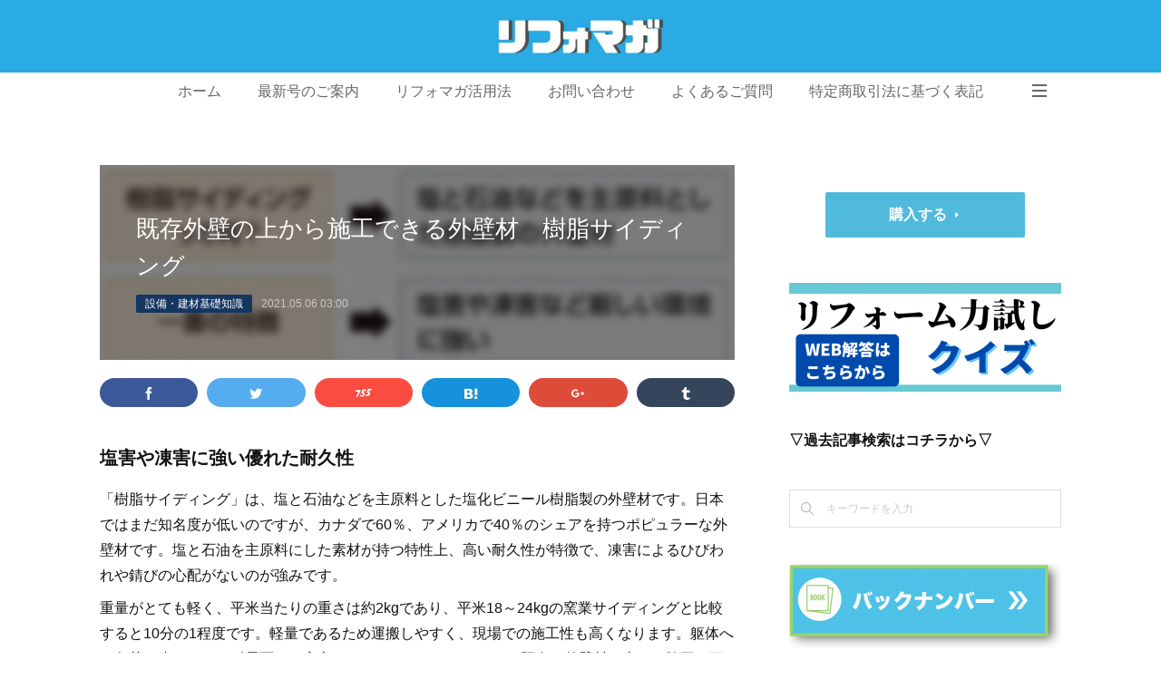

--- FILE ---
content_type: text/html; charset=utf-8
request_url: https://www.refo-maga.com/posts/17080455
body_size: 14225
content:
<!doctype html>

            <html lang="ja" data-reactroot=""><head><meta charSet="UTF-8"/><meta http-equiv="X-UA-Compatible" content="IE=edge"/><meta name="viewport" content="width=device-width,user-scalable=no,initial-scale=1.0,minimum-scale=1.0,maximum-scale=1.0"/><title data-react-helmet="true">既存外壁の上から施工できる外壁材　樹脂サイディング | リフォマガ</title><link data-react-helmet="true" rel="canonical" href="https://www.refo-maga.com/posts/17080455/"/><meta name="description" content="塩害や凍害に強い優れた耐久性「樹脂サイディング」は、塩と石油などを主原料とした塩化ビニール樹脂製の外壁材です。日本ではまだ知名度が低いのですが、カナダで60％、アメリカで40％のシェアを持つポピュラー"/><meta name="google-site-verification" content="gZKSUepEeJja1lb8qKwzma2Ro6LFrzVOd9Hc7zQBmU4"/><meta property="fb:app_id" content="522776621188656"/><meta property="og:url" content="https://www.refo-maga.com/posts/17080455"/><meta property="og:type" content="article"/><meta property="og:title" content="既存外壁の上から施工できる外壁材　樹脂サイディング"/><meta property="og:description" content="塩害や凍害に強い優れた耐久性「樹脂サイディング」は、塩と石油などを主原料とした塩化ビニール樹脂製の外壁材です。日本ではまだ知名度が低いのですが、カナダで60％、アメリカで40％のシェアを持つポピュラー"/><meta property="og:image" content="https://cdn.amebaowndme.com/madrid-prd/madrid-web/images/sites/444115/c64528e5273f184db61e5499edc87fa4_0d76ff0ee9954b780292d17942b04bf0.jpg"/><meta property="og:site_name" content="リフォマガ"/><meta property="og:locale" content="ja_JP"/><meta name="twitter:card" content="summary_large_image"/><meta name="twitter:site" content="@amebaownd"/><meta name="twitter:creator" content="@reformeigyou"/><meta name="twitter:title" content="既存外壁の上から施工できる外壁材　樹脂サイディング | リフォマガ"/><meta name="twitter:description" content="塩害や凍害に強い優れた耐久性「樹脂サイディング」は、塩と石油などを主原料とした塩化ビニール樹脂製の外壁材です。日本ではまだ知名度が低いのですが、カナダで60％、アメリカで40％のシェアを持つポピュラー"/><meta name="twitter:image" content="https://cdn.amebaowndme.com/madrid-prd/madrid-web/images/sites/444115/c64528e5273f184db61e5499edc87fa4_0d76ff0ee9954b780292d17942b04bf0.jpg"/><meta name="twitter:app:id:iphone" content="911640835"/><meta name="twitter:app:url:iphone" content="amebaownd://public/sites/444115/posts/17080455"/><meta name="twitter:app:id:googleplay" content="jp.co.cyberagent.madrid"/><meta name="twitter:app:url:googleplay" content="amebaownd://public/sites/444115/posts/17080455"/><meta name="twitter:app:country" content="US"/><link rel="amphtml" href="https://amp.amebaownd.com/posts/17080455"/><link rel="alternate" type="application/rss+xml" title="リフォマガ" href="https://www.refo-maga.com/rss.xml"/><link rel="alternate" type="application/atom+xml" title="リフォマガ" href="https://www.refo-maga.com/atom.xml"/><link rel="sitemap" type="application/xml" title="Sitemap" href="/sitemap.xml"/><link href="https://static.amebaowndme.com/madrid-frontend/css/user.min-a66be375c.css" rel="stylesheet" type="text/css"/><link href="https://static.amebaowndme.com/madrid-frontend/css/spune/index.min-a66be375c.css" rel="stylesheet" type="text/css"/><link rel="icon" href="https://cdn.amebaowndme.com/madrid-prd/madrid-web/images/sites/444115/217837acdf8318fd82d7cba0104c62ef_04d21c0cdda6ddb181527b8709c04d72.png?width=32&amp;height=32"/><link rel="apple-touch-icon" href="https://cdn.amebaowndme.com/madrid-prd/madrid-web/images/sites/444115/217837acdf8318fd82d7cba0104c62ef_04d21c0cdda6ddb181527b8709c04d72.png?width=180&amp;height=180"/><style id="site-colors" charSet="UTF-8">.u-nav-clr {
  color: #666666;
}
.u-nav-bdr-clr {
  border-color: #666666;
}
.u-nav-bg-clr {
  background-color: #2aabe3;
}
.u-nav-bg-bdr-clr {
  border-color: #2aabe3;
}
.u-site-clr {
  color: #ffffff;
}
.u-base-bg-clr {
  background-color: #ffffff;
}
.u-btn-clr {
  color: #ffffff;
}
.u-btn-clr:hover,
.u-btn-clr--active {
  color: rgba(255,255,255, 0.7);
}
.u-btn-clr--disabled,
.u-btn-clr:disabled {
  color: rgba(255,255,255, 0.5);
}
.u-btn-bdr-clr {
  border-color: #50badd;
}
.u-btn-bdr-clr:hover,
.u-btn-bdr-clr--active {
  border-color: rgba(80,186,221, 0.7);
}
.u-btn-bdr-clr--disabled,
.u-btn-bdr-clr:disabled {
  border-color: rgba(80,186,221, 0.5);
}
.u-btn-bg-clr {
  background-color: #50badd;
}
.u-btn-bg-clr:hover,
.u-btn-bg-clr--active {
  background-color: rgba(80,186,221, 0.7);
}
.u-btn-bg-clr--disabled,
.u-btn-bg-clr:disabled {
  background-color: rgba(80,186,221, 0.5);
}
.u-txt-clr {
  color: #111111;
}
.u-txt-clr--lv1 {
  color: rgba(17,17,17, 0.7);
}
.u-txt-clr--lv2 {
  color: rgba(17,17,17, 0.5);
}
.u-txt-clr--lv3 {
  color: rgba(17,17,17, 0.3);
}
.u-txt-bg-clr {
  background-color: #e7e7e7;
}
.u-lnk-clr,
.u-clr-area a {
  color: #0f6bad;
}
.u-lnk-clr:visited,
.u-clr-area a:visited {
  color: rgba(15,107,173, 0.7);
}
.u-lnk-clr:hover,
.u-clr-area a:hover {
  color: rgba(15,107,173, 0.5);
}
.u-ttl-blk-clr {
  color: #111111;
}
.u-ttl-blk-bdr-clr {
  border-color: #111111;
}
.u-ttl-blk-bdr-clr--lv1 {
  border-color: #cfcfcf;
}
.u-bdr-clr {
  border-color: #dddddd;
}
.u-acnt-bdr-clr {
  border-color: #153661;
}
.u-acnt-bg-clr {
  background-color: #153661;
}
body {
  background-color: #ffffff;
}
blockquote {
  color: rgba(17,17,17, 0.7);
  border-left-color: #dddddd;
};</style><style id="user-css" charSet="UTF-8">/**
 * @media all
 * 全体に適用したいCSSを記述してください。
 */
/*
.btn__item {
  border-radius:48px;
}
*/


.header__logo img {url("https://cdn.amebaowndme.com/madrid-prd/madrid-web/images/sites/444115/daffad757248a5a26b4c19e86ddbe5b2_00b5c927123827f267446a57720d14aa.png?width=600");
    max-width: 1400px !important;
    max-height:300px !important;
};</style><style media="screen and (max-width: 800px)" id="user-sp-css" charSet="UTF-8">/**
 * @media (max-width: 800px)
 * 画面幅が800px以下のスマートフォン、タブレット用のCSSを記述してください。
 */
/*
.btn__item {
  border-radius: 24px;
}
*/

.header__logo img {
    max-width: 300px !important;
    max-height:60px !important;
};</style><script>
              (function(i,s,o,g,r,a,m){i['GoogleAnalyticsObject']=r;i[r]=i[r]||function(){
              (i[r].q=i[r].q||[]).push(arguments)},i[r].l=1*new Date();a=s.createElement(o),
              m=s.getElementsByTagName(o)[0];a.async=1;a.src=g;m.parentNode.insertBefore(a,m)
              })(window,document,'script','//www.google-analytics.com/analytics.js','ga');
            </script></head><body id="mdrd-a66be375c" class="u-txt-clr u-base-bg-clr theme-spune plan-premium hide-owndbar "><noscript><iframe src="//www.googletagmanager.com/ns.html?id=GTM-PXK9MM" height="0" width="0" style="display:none;visibility:hidden"></iframe></noscript><script>
            (function(w,d,s,l,i){w[l]=w[l]||[];w[l].push({'gtm.start':
            new Date().getTime(),event:'gtm.js'});var f=d.getElementsByTagName(s)[0],
            j=d.createElement(s),dl=l!='dataLayer'?'&l='+l:'';j.async=true;j.src=
            '//www.googletagmanager.com/gtm.js?id='+i+dl;f.parentNode.insertBefore(j,f);
            })(window,document, 'script', 'dataLayer', 'GTM-PXK9MM');
            </script><div id="content"><div class="page " data-reactroot=""><div class="page__outer"><div class="page__inner u-base-bg-clr"><header class="page__header header"><div class="header__inner"><div class="header__logo header-logo u-nav-bg-clr"><div><img alt=""/></div></div><nav role="navigation" class="global-nav__outer"><div class="global-nav"><div class="global-nav__inner"><ul class="global-nav__list u-font"><li class="global-nav__item "><a target="" class="u-nav-clr" href="/">ホーム</a></li><li class="global-nav__item "><a target="" class="u-nav-clr" href="/pages/2339190/page_201810230134">最新号のご案内</a></li><li class="global-nav__item "><a target="" class="u-nav-clr" href="/pages/1810120/page_201804051632">リフォマガ活用法</a></li><li class="global-nav__item "><a target="" class="u-nav-clr" href="/pages/1722961/page_201603171850">お問い合わせ</a></li><li class="global-nav__item "><a target="" class="u-nav-clr" href="/pages/8114109/page_202407301506">よくあるご質問</a></li><li class="global-nav__item "><a target="" class="u-nav-clr" href="/pages/7897892/page_202405171148">特定商取引法に基づく表記</a></li><li class="global-nav__item "><a target="" class="u-nav-clr" href="/pages/7898130/page_202405171228">プライバシーポリシー</a></li><li class="global-nav__item "><a target="" class="u-nav-clr" href="/pages/7898142/page_202405171343">利用規約</a></li><li class="global-nav__item "><a target="" class="u-nav-clr" href="/pages/7907758/page_202405211556">会社概要</a></li></ul></div><div class="global-nav__more"><div class="header__icon header-icon"><span class="header-icon__item u-nav-bdr-clr"></span><span class="header-icon__item u-nav-bdr-clr"></span></div></div></div></nav></div></header><div class="page__container page-container"><div class="page-container-inner"><div class="page-container__main"><div class="page__main--outer"><div role="main" class="page__main page__main--blog-detail"><div class="section"><div class="blog-article-outer"><article class="blog-article"><div class="blog-article__inner"><div class="blog-article__header blog-article__header--img-show"><div class="blog-article__header-bg"><div><img alt=""/></div></div><div class="blog-article__title blog-title"><h1 class="blog-title__text u-txt-clr">既存外壁の上から施工できる外壁材　樹脂サイディング</h1></div><div class="blog-article__category blog-category u-acnt-bg-clr"><a href="/posts/categories/1561654">設備・建材基礎知識</a></div><time class="blog-article__date u-txt-clr u-font" dateTime="2021-05-06T03:00:45Z">2021.05.06 03:00</time></div><div class="complementary-outer complementary-outer--slot4"><div class="complementary complementary--shareButton "><div class="block-type--shareButton"><div class="share share--filled share--filled-7"><button class="share__btn--facebook share__btn share__btn--filled"><span aria-hidden="true" class="icon--facebook icon"></span></button><button class="share__btn--twitter share__btn share__btn--filled"><span aria-hidden="true" class="icon--twitter icon"></span></button><button class="share__btn--nanagogo share__btn share__btn--filled"><span aria-hidden="true" class="icon--nanagogo icon"></span></button><button class="share__btn--hatenabookmark share__btn share__btn--filled"><span aria-hidden="true" class="icon--hatenabookmark icon"></span></button><button class="share__btn--googleplus share__btn share__btn--filled"><span aria-hidden="true" class="icon--googleplus icon"></span></button><button class="share__btn--tumblr share__btn share__btn--filled"><span aria-hidden="true" class="icon--tumblr icon"></span></button></div></div></div></div><div class="blog-article__content"><div class="blog-article__body blog-body"><div class="blog-body__item"><div class="blog-body__text u-txt-clr u-clr-area" data-block-type="text"><h3>塩害や凍害に強い優れた耐久性</h3><p>「樹脂サイディング」は、塩と石油などを主原料とした塩化ビニール樹脂製の外壁材です。日本ではまだ知名度が低いのですが、カナダで60％、アメリカで40％のシェアを持つポピュラーな外壁材です。塩と石油を主原料にした素材が持つ特性上、高い耐久性が特徴で、凍害によるひびわれや錆びの心配がないのが強みです。</p><p class="">重量がとても軽く、平米当たりの重さは約2kgであり、平米18～24kgの窯業サイディングと比較すると10分の1程度です。軽量であるため運搬しやすく、現場での施工性も高くなります。躯体への負荷も小さいので耐震面でも安心です。リフォームにおいては既存の外壁材の上から施工が可能です。</p><p class="">メンテナンスの必要が少ないのも特徴といえます。顔料が原料に含まれているため変色や色あせの心配が少なく、定期的な塗装は不要です。期間にすると約30年はリフォームが不要といわれています。万が一破損した際は、破損した一部分のサイディングを取り替える部分補修ができますので、経済的で環境面でも優れた商材といえます。ただ、凍害に強い側面を持つ一方で、夏と冬の寒暖の差によって必ず起きる伸縮を考慮した工事が必要不可欠です。強くビスでとめてしまうと外壁の表面にゆがみが生じてしまうことがあります。<br></p><p class=""><br></p><p class=""><br></p><h3 class=""><u>商品選びのポイント</u></h3><h4>縦型と横型の2タイプから選ぶ</h4><p class="">樹脂サイディングは、商品のバリエーションが他のサイディングに比べて少なく、デザインも基本的に縦型模様と横型模様の2タイプです。樹脂サイディングの中で商品を選ぶ場合は、縦型と横型のどちらがその家にマッチするかを見極めて選ぶようにしましょう。<br></p><p class=""><br></p><p class=""><br></p><h3 class="">1分間で理解する樹脂サイディング</h3></div></div><div class="blog-body__item"><div class="img img__item--center img__item--fit"><div><img alt=""/></div></div></div><div class="blog-body__item"><div class="blog-body__text u-txt-clr u-clr-area" data-block-type="text"><h4 class=""><br></h4><h4 class="">チェック！　樹脂サイディングの特徴</h4></div></div><div class="blog-body__item"><div class="img img__item--center img__item--fit"><div><img alt=""/></div></div></div><div class="blog-body__item"><div class="img img__item--center img__item--fit"><div><img alt=""/></div></div></div><div class="blog-body__item"><div class="blog-body__text u-txt-clr u-clr-area" data-block-type="text"><p class=""><br></p><h4 class="">トレンド</h4><p>樹脂サイディングは、1965年アメリカで生まれました。その軽さや耐久性などからアメリカ・カナダで大きく売り上げを伸ばし、アメリカで40％、カナダで60％のシェアを獲得するまでになりました。日本でも1996年頃から販売が開始され、北海道などの寒冷地を中心に導入されています。現在のシェアは2％前後と低いのが現状ですが、リフォーム市場での今後の伸びが見込まれています。<br></p><p><br></p><p><br></p><p>リフォマガ2020年12月号掲載</p></div></div><div class="blog-body__item"><div class="img img__item--center img__item--fit"><div><img alt=""/></div></div></div><div class="blog-body__item"><div class="img img__item--center img__item--fit"><div><img alt=""/></div></div></div></div></div><div class="blog-article__footer"><div class="bloginfo"><div class="bloginfo__category bloginfo-category"><ul class="bloginfo-category__list bloginfo-category-list"><li class="bloginfo-category-list__item"><a class="u-txt-clr u-txt-clr--lv2" href="/posts/categories/1561654">設備・建材基礎知識<!-- -->(<!-- -->214<!-- -->)</a></li><li class="bloginfo-category-list__item"><a class="u-txt-clr u-txt-clr--lv2" href="/posts/categories/2510356">外装材ガイド<!-- -->(<!-- -->49<!-- -->)</a></li></ul></div></div><div class="reblog-btn-outer"><div class="reblog-btn-body"><button class="reblog-btn"><span class="reblog-btn__inner"><span class="icon icon--reblog2"></span></span></button></div></div></div></div><div class="complementary-outer complementary-outer--slot2"><div class="complementary complementary--text "><div class="block-type--text"><div style="position:relative" class="block__outer block__outer--base u-clr-area"><div style="position:relative" class="block"><div style="position:relative" class="block__inner"><div class="block-txt txt txt--s u-txt-clr"><p>年間購読（毎月15日発行、購読料 ビューアー版8,800円・雑誌版11,000円）のお申込は<a class="u-lnk-clr" target="_blank" href="https://www.refo-maga.com/pages/7956305/page_202406100805">コチラ</a></p><p>バックナンバーのご購入は<a class="u-lnk-clr" target="_blank" href="https://www.r-books.jp/view/search?search_keyword=%A5%EA%A5%D5%A5%A9%A5%DE%A5%AC&amp;search_price_low=&amp;search_price_high=&amp;search_category=&amp;search_original_code=">コチラ</a><br></p><p>リフォマガのご案内は<a class="u-lnk-clr" target="_blank" href="https://www.reform-online.jp/rsm/">コチラ</a></p></div></div></div></div></div></div><div class="complementary complementary--shareButton "><div class="block-type--shareButton"><div class="share share--filled share--filled-4"><button class="share__btn--facebook share__btn share__btn--filled"><span aria-hidden="true" class="icon--facebook icon"></span></button><button class="share__btn--twitter share__btn share__btn--filled"><span aria-hidden="true" class="icon--twitter icon"></span></button><button class="share__btn--nanagogo share__btn share__btn--filled"><span aria-hidden="true" class="icon--nanagogo icon"></span></button></div></div></div><div class="complementary complementary--relatedPosts "><div class="block-type--relatedPosts"></div></div><div class="complementary complementary--button "><div class="block-type--button"><div class="btn btn--center"><a target="_blank" class="btn__item u-btn-bg-clr u-btn-clr btn__item--l" href="https://www.r-books.jp/view/search?search_keyword=%A5%EA%A5%D5%A5%A9%A5%DE%A5%AC&amp;search_price_low=&amp;search_price_high=&amp;search_category=&amp;search_original_code=">リフォマガご購入はコチラ</a></div></div></div><div class="complementary complementary--postPrevNext "><div class="block-type--postPrevNext"><div class="pager pager--type1"><ul class="pager__list"><li class="pager__item pager__item--prev pager__item--bg"><a class="pager__item-inner " style="background-image:url(https://cdn.amebaowndme.com/madrid-prd/madrid-web/images/sites/444115/7f989e4d0694ef37eca17a2e0d5b60fb_f90628acf4eedae9d147bdc522319250.jpg?width=400)" href="/posts/17000573"><time class="pager__date " dateTime="2021-05-07T03:00:50Z">2021.05.07 03:00</time><div><span class="pager__description ">リフォマガ編集部員の夢とリアル～快適なテレワーク編</span></div><span aria-hidden="true" class="pager__icon icon icon--disclosure-l4 "></span></a></li><li class="pager__item pager__item--next pager__item--bg"><a class="pager__item-inner " style="background-image:url(https://cdn.amebaowndme.com/madrid-prd/madrid-web/images/sites/444115/4737e0ad23ab7a88c150845b95ec657b_fa06a7486200dd14976cb9f72d96e75a.jpg?width=400)" href="/posts/17077728"><time class="pager__date " dateTime="2021-05-05T03:00:04Z">2021.05.05 03:00</time><div><span class="pager__description ">5大メーカーシステムバス清掃性　徹底調査～ドア周辺～</span></div><span aria-hidden="true" class="pager__icon icon icon--disclosure-r4 "></span></a></li></ul></div></div></div></div><div class="blog-article__comment"><div class="comment-list js-comment-list"><div><p class="comment-count u-txt-clr u-txt-clr--lv2"><span>0</span>コメント</p><ul><li class="comment-list__item comment-item js-comment-form"><div class="comment-item__body"><form class="comment-item__form u-bdr-clr "><div class="comment-item__form-head"><textarea type="text" id="post-comment" maxLength="1100" placeholder="コメントする..." class="comment-item__input"></textarea></div><div class="comment-item__form-foot"><p class="comment-item__count-outer"><span class="comment-item__count ">1000</span> / 1000</p><button type="submit" disabled="" class="comment-item__submit">投稿</button></div></form></div></li></ul></div></div></div><div class="pswp" tabindex="-1" role="dialog" aria-hidden="true"><div class="pswp__bg"></div><div class="pswp__scroll-wrap"><div class="pswp__container"><div class="pswp__item"></div><div class="pswp__item"></div><div class="pswp__item"></div></div><div class="pswp__ui pswp__ui--hidden"><div class="pswp__top-bar"><div class="pswp__counter"></div><button class="pswp__button pswp__button--close" title="Close (Esc)"></button><button class="pswp__button pswp__button--share" title="Share"></button><button class="pswp__button pswp__button--fs" title="Toggle fullscreen"></button><button class="pswp__button pswp__button--zoom" title="Zoom in/out"></button><div class="pswp__preloader"><div class="pswp__preloader__icn"><div class="pswp__preloader__cut"><div class="pswp__preloader__donut"></div></div></div></div></div><div class="pswp__share-modal pswp__share-modal--hidden pswp__single-tap"><div class="pswp__share-tooltip"></div></div><div class="pswp__button pswp__button--close pswp__close"><span class="pswp__close__item pswp__close"></span><span class="pswp__close__item pswp__close"></span></div><div class="pswp__bottom-bar"><button class="pswp__button pswp__button--arrow--left js-lightbox-arrow" title="Previous (arrow left)"></button><button class="pswp__button pswp__button--arrow--right js-lightbox-arrow" title="Next (arrow right)"></button></div><div class=""><div class="pswp__caption"><div class="pswp__caption"></div><div class="pswp__caption__link"><a class="js-link"></a></div></div></div></div></div></div></article></div></div></div></div></div><aside class="page-container__side page-container__side--east"><div class="complementary-outer complementary-outer--slot11"><div class="complementary complementary--button complementary--sidebar"><div class="block-type--button"><div class="btn btn--center"><a target="_blank" class="btn__item u-btn-bg-clr u-btn-clr btn__item--m" href="https://www.r-books.jp/view/search?search_keyword=%A5%EA%A5%D5%A5%A9%A5%DE%A5%AC&amp;search_price_low=&amp;search_price_high=&amp;search_category=&amp;search_original_code=">購入する</a></div></div></div><div class="complementary complementary--image complementary--sidebar"><div class="block-type--image"><div class="img img__item--center img__item--fit"><div><img alt=""/></div></div></div></div><div class="complementary complementary--text complementary--sidebar"><div class="block-type--text"><div style="position:relative" class="block__outer block__outer--base u-clr-area"><div style="position:relative" class="block"><div style="position:relative" class="block__inner"><div class="block-txt txt txt--s u-txt-clr"><h4>▽過去記事検索はコチラから▽</h4></div></div></div></div></div></div><div class="complementary complementary--keywordSearch complementary--sidebar"><div class="block-type--keywordSearch"><div class="block-type--keyword-search"><div class="keyword-search u-bdr-clr"><form action="" name="keywordSearchForm0" novalidate=""><label for="keyword-search-0" aria-hidden="true" class="keyword-search__icon icon icon--search3"></label><input type="search" id="keyword-search-0" placeholder="キーワードを入力" name="keyword" maxLength="100" class="keyword-search__input"/></form></div></div></div></div><div class="complementary complementary--image complementary--sidebar"><div class="block-type--image"><div class="img img__item--center img__item--fit"><div><img alt=""/></div></div></div></div><div class="complementary complementary--image complementary--sidebar"><div class="block-type--image"><div class="img img__item--center img__item--fit"><div><img alt=""/></div></div></div></div><div class="complementary complementary--image complementary--sidebar"><div class="block-type--image"><div class="img img__item--center img__item--fit"><div><img alt=""/></div></div></div></div><div class="complementary complementary--postsArchive complementary--sidebar"><div class="block-type--postsArchive"></div></div><div class="complementary complementary--post complementary--sidebar"><div class="block-type--post"><div class=""><div><h4 class="complementary__heading u-ttl-blk-clr u-font">POPULAR</h4></div><div class="blog-list blog-list--summary blog-list--sidebarm blog-list--recent"></div></div></div></div><div class="pswp" tabindex="-1" role="dialog" aria-hidden="true"><div class="pswp__bg"></div><div class="pswp__scroll-wrap"><div class="pswp__container"><div class="pswp__item"></div><div class="pswp__item"></div><div class="pswp__item"></div></div><div class="pswp__ui pswp__ui--hidden"><div class="pswp__top-bar"><div class="pswp__counter"></div><button class="pswp__button pswp__button--close" title="Close (Esc)"></button><button class="pswp__button pswp__button--share" title="Share"></button><button class="pswp__button pswp__button--fs" title="Toggle fullscreen"></button><button class="pswp__button pswp__button--zoom" title="Zoom in/out"></button><div class="pswp__preloader"><div class="pswp__preloader__icn"><div class="pswp__preloader__cut"><div class="pswp__preloader__donut"></div></div></div></div></div><div class="pswp__share-modal pswp__share-modal--hidden pswp__single-tap"><div class="pswp__share-tooltip"></div></div><div class="pswp__button pswp__button--close pswp__close"><span class="pswp__close__item pswp__close"></span><span class="pswp__close__item pswp__close"></span></div><div class="pswp__bottom-bar"><button class="pswp__button pswp__button--arrow--left js-lightbox-arrow" title="Previous (arrow left)"></button><button class="pswp__button pswp__button--arrow--right js-lightbox-arrow" title="Next (arrow right)"></button></div><div class=""><div class="pswp__caption"><div class="pswp__caption"></div><div class="pswp__caption__link"><a class="js-link"></a></div></div></div></div></div></div></div></aside></div></div><footer role="contentinfo" class="page__footer footer" style="opacity:1 !important;visibility:visible !important;text-indent:0 !important;overflow:visible !important;position:static !important"><div class="footer__inner u-bdr-clr " style="opacity:1 !important;visibility:visible !important;text-indent:0 !important;overflow:visible !important;display:block !important;transform:none !important"><div class="footer__item u-bdr-clr" style="opacity:1 !important;visibility:visible !important;text-indent:0 !important;overflow:visible !important;display:block !important;transform:none !important"><p class="footer__copyright u-font"><small class="u-txt-clr u-txt-clr--lv2 u-font" style="color:rgba(17,17,17, 0.5) !important">© 2018 リフォーム産業新聞社. All Rights Reserved.</small></p></div></div></footer></div></div><div class="toast"></div></div></div><script charSet="UTF-8">window.mdrdEnv="prd";</script><script charSet="UTF-8">window.INITIAL_STATE={"authenticate":{"authCheckCompleted":false,"isAuthorized":false},"blogPostReblogs":{},"category":{},"currentSite":{"fetching":false,"status":null,"site":{}},"shopCategory":{},"categories":{},"notifications":{},"page":{},"paginationTitle":{},"postArchives":{},"postComments":{"17080455":{"data":[],"pagination":{"total":0,"offset":0,"limit":3,"cursors":{"after":"","before":""}},"fetching":false},"submitting":false,"postStatus":null},"postDetail":{"postDetail-blogPostId:17080455":{"fetching":false,"loaded":true,"meta":{"code":200},"data":{"id":"17080455","userId":"592542","siteId":"444115","status":"publish","title":"既存外壁の上から施工できる外壁材　樹脂サイディング","contents":[{"type":"text","format":"html","value":"\u003Ch3\u003E塩害や凍害に強い優れた耐久性\u003C\u002Fh3\u003E\u003Cp\u003E「樹脂サイディング」は、塩と石油などを主原料とした塩化ビニール樹脂製の外壁材です。日本ではまだ知名度が低いのですが、カナダで60％、アメリカで40％のシェアを持つポピュラーな外壁材です。塩と石油を主原料にした素材が持つ特性上、高い耐久性が特徴で、凍害によるひびわれや錆びの心配がないのが強みです。\u003C\u002Fp\u003E\u003Cp class=\"\"\u003E重量がとても軽く、平米当たりの重さは約2kgであり、平米18～24kgの窯業サイディングと比較すると10分の1程度です。軽量であるため運搬しやすく、現場での施工性も高くなります。躯体への負荷も小さいので耐震面でも安心です。リフォームにおいては既存の外壁材の上から施工が可能です。\u003C\u002Fp\u003E\u003Cp class=\"\"\u003Eメンテナンスの必要が少ないのも特徴といえます。顔料が原料に含まれているため変色や色あせの心配が少なく、定期的な塗装は不要です。期間にすると約30年はリフォームが不要といわれています。万が一破損した際は、破損した一部分のサイディングを取り替える部分補修ができますので、経済的で環境面でも優れた商材といえます。ただ、凍害に強い側面を持つ一方で、夏と冬の寒暖の差によって必ず起きる伸縮を考慮した工事が必要不可欠です。強くビスでとめてしまうと外壁の表面にゆがみが生じてしまうことがあります。\u003Cbr\u003E\u003C\u002Fp\u003E\u003Cp class=\"\"\u003E\u003Cbr\u003E\u003C\u002Fp\u003E\u003Cp class=\"\"\u003E\u003Cbr\u003E\u003C\u002Fp\u003E\u003Ch3 class=\"\"\u003E\u003Cu\u003E商品選びのポイント\u003C\u002Fu\u003E\u003C\u002Fh3\u003E\u003Ch4\u003E縦型と横型の2タイプから選ぶ\u003C\u002Fh4\u003E\u003Cp class=\"\"\u003E樹脂サイディングは、商品のバリエーションが他のサイディングに比べて少なく、デザインも基本的に縦型模様と横型模様の2タイプです。樹脂サイディングの中で商品を選ぶ場合は、縦型と横型のどちらがその家にマッチするかを見極めて選ぶようにしましょう。\u003Cbr\u003E\u003C\u002Fp\u003E\u003Cp class=\"\"\u003E\u003Cbr\u003E\u003C\u002Fp\u003E\u003Cp class=\"\"\u003E\u003Cbr\u003E\u003C\u002Fp\u003E\u003Ch3 class=\"\"\u003E1分間で理解する樹脂サイディング\u003C\u002Fh3\u003E"},{"type":"image","fit":true,"scale":1,"align":"center","url":"https:\u002F\u002Fcdn.amebaowndme.com\u002Fmadrid-prd\u002Fmadrid-web\u002Fimages\u002Fsites\u002F444115\u002Fc64528e5273f184db61e5499edc87fa4_0d76ff0ee9954b780292d17942b04bf0.jpg","link":"","width":876,"height":437,"target":"_self","lightboxIndex":0},{"type":"text","format":"html","value":"\u003Ch4 class=\"\"\u003E\u003Cbr\u003E\u003C\u002Fh4\u003E\u003Ch4 class=\"\"\u003Eチェック！　樹脂サイディングの特徴\u003C\u002Fh4\u003E"},{"type":"image","fit":true,"scale":1,"align":"center","url":"https:\u002F\u002Fcdn.amebaowndme.com\u002Fmadrid-prd\u002Fmadrid-web\u002Fimages\u002Fsites\u002F444115\u002F163c097a13b80681a51a1d7f15baa280_5857aeaf2360b94689ae3805159b177a.jpg","link":"","width":1263,"height":574,"target":"_self","lightboxIndex":1},{"type":"image","fit":true,"scale":1,"align":"center","url":"https:\u002F\u002Fcdn.amebaowndme.com\u002Fmadrid-prd\u002Fmadrid-web\u002Fimages\u002Fsites\u002F444115\u002F751d5667c5ec22f63b3f240fc26759c3_eaeb1d486232021d27b5461d5ba6351c.jpg","link":"","width":1301,"height":558,"target":"_self","lightboxIndex":2},{"type":"text","format":"html","value":"\u003Cp class=\"\"\u003E\u003Cbr\u003E\u003C\u002Fp\u003E\u003Ch4 class=\"\"\u003Eトレンド\u003C\u002Fh4\u003E\u003Cp\u003E樹脂サイディングは、1965年アメリカで生まれました。その軽さや耐久性などからアメリカ・カナダで大きく売り上げを伸ばし、アメリカで40％、カナダで60％のシェアを獲得するまでになりました。日本でも1996年頃から販売が開始され、北海道などの寒冷地を中心に導入されています。現在のシェアは2％前後と低いのが現状ですが、リフォーム市場での今後の伸びが見込まれています。\u003Cbr\u003E\u003C\u002Fp\u003E\u003Cp\u003E\u003Cbr\u003E\u003C\u002Fp\u003E\u003Cp\u003E\u003Cbr\u003E\u003C\u002Fp\u003E\u003Cp\u003Eリフォマガ2020年12月号掲載\u003C\u002Fp\u003E"},{"type":"image","fit":true,"scale":1,"align":"center","url":"https:\u002F\u002Fcdn.amebaowndme.com\u002Fmadrid-prd\u002Fmadrid-web\u002Fimages\u002Fsites\u002F444115\u002Feda0a10abce3cb315282ab9f5236d93c_026e19d9322854e6512353dc62aafd31.png","link":"https:\u002F\u002Fwww.r-books.jp\u002Fproducts\u002Fdetail\u002F4578","width":1200,"height":300,"target":"_blank","lightboxIndex":3},{"type":"image","fit":true,"scale":1,"align":"center","url":"https:\u002F\u002Fcdn.amebaowndme.com\u002Fmadrid-prd\u002Fmadrid-web\u002Fimages\u002Fsites\u002F444115\u002F35240f4fd3c7d47f0b61c2c834f9debb_a8e3437265827513c13e9b202ed5c1fc.png","link":"https:\u002F\u002Fwww.r-books.jp\u002Fproducts\u002Fdetail\u002F4366","width":1200,"height":300,"target":"_blank","lightboxIndex":4}],"urlPath":"","publishedUrl":"https:\u002F\u002Fwww.refo-maga.com\u002Fposts\u002F17080455","ogpDescription":"","ogpImageUrl":"","contentFiltered":"","viewCount":0,"commentCount":0,"reblogCount":0,"prevBlogPost":{"id":"17000573","title":"リフォマガ編集部員の夢とリアル～快適なテレワーク編","summary":"編集部スタッフの「夢」のテレワーク環境と「リアル」なテレワーク事情を紹介します。《編集長カワムラの　コレが欲しい！》罪悪感を消して仕事に集中保育園休園で、我が家は4歳児を相手しながら在宅仕事。子供が動画に集中している2時間が、必然的に仕事のゴールデンタイムです。仕事中は、小さい画面で動画を長時間見させる事への罪悪感との戦い。今欲しいのが、シーリングライトを兼ねたプロジェクター「popIn Aladdin 2」です。動画サービスを多数搭載しているので映画やアニメを大画面で楽しめ、キッズ向けのアプリも充実しています。それにしても、日中、心おきなく仕事をできていた日々はなんて有難かったのでしょう…。","imageUrl":"https:\u002F\u002Fcdn.amebaowndme.com\u002Fmadrid-prd\u002Fmadrid-web\u002Fimages\u002Fsites\u002F444115\u002F7f989e4d0694ef37eca17a2e0d5b60fb_f90628acf4eedae9d147bdc522319250.jpg","publishedAt":"2021-05-07T03:00:50Z"},"nextBlogPost":{"id":"17077728","title":"5大メーカーシステムバス清掃性　徹底調査～ドア周辺～","summary":"汚れやすい場所別に各社の取り組みを紹介します5大メーカーシステムバス清掃性　徹底調査いつの間にか発生するお風呂のカビや汚れに毎年頭を悩ませている方も多いのでは？リフォマガでは、システムバスメーカーの清掃性に対する取り組みを汚れやすい場所別に調査しました。清潔な空間はリラックスにも繋がります。新型コロナウィルス感染拡大防止の影響で、日々の暮らしに閉塞感がある今だからこそ、リラックスできる空間作りをお客様に提案できるよう準備をしてみては？ドア周辺《TOTO》スッキリドア換気口は上部にスッキリドアは、カビが付きやすいドア縁のゴムパッキンをなくし、汚れがたまりやすいドア下の換気口をドア枠の上部に移動した。","imageUrl":"https:\u002F\u002Fcdn.amebaowndme.com\u002Fmadrid-prd\u002Fmadrid-web\u002Fimages\u002Fsites\u002F444115\u002F4737e0ad23ab7a88c150845b95ec657b_fa06a7486200dd14976cb9f72d96e75a.jpg","publishedAt":"2021-05-05T03:00:04Z"},"rebloggedPost":false,"blogCategories":[{"id":"1561654","siteId":"444115","label":"設備・建材基礎知識","publishedCount":214,"createdAt":"2018-11-04T17:13:05Z","updatedAt":"2022-08-05T07:17:41Z"},{"id":"2510356","siteId":"444115","label":"外装材ガイド","publishedCount":49,"createdAt":"2019-10-21T04:00:57Z","updatedAt":"2022-08-05T07:17:41Z"}],"user":{"id":"592542","nickname":"リフォマガ編集部","description":"『リフォマガ』は㈱リフォーム産業新聞社が発行する、リフォーム会社のリーダーたちを応援するお仕事情報誌です。本サイトでは、リフォーム営業やプランナーの方のスキルアップに役立つ情報をお届けしています。","official":false,"photoUrl":"https:\u002F\u002Fprofile-api.ameba.jp\u002Fv2\u002Fas\u002F5729bd4e127d2733fd339df0b3ac086b84776312\u002FprofileImage?cat=300","followingCount":1,"createdAt":"2018-03-06T20:49:02Z","updatedAt":"2025-12-24T06:06:21Z"},"updateUser":{"id":"592542","nickname":"リフォマガ編集部","description":"『リフォマガ』は㈱リフォーム産業新聞社が発行する、リフォーム会社のリーダーたちを応援するお仕事情報誌です。本サイトでは、リフォーム営業やプランナーの方のスキルアップに役立つ情報をお届けしています。","official":false,"photoUrl":"https:\u002F\u002Fprofile-api.ameba.jp\u002Fv2\u002Fas\u002F5729bd4e127d2733fd339df0b3ac086b84776312\u002FprofileImage?cat=300","followingCount":1,"createdAt":"2018-03-06T20:49:02Z","updatedAt":"2025-12-24T06:06:21Z"},"comments":{"pagination":{"total":0,"offset":0,"limit":3,"cursors":{"after":"","before":""}},"data":[]},"publishedAt":"2021-05-06T03:00:45Z","createdAt":"2021-04-22T08:25:47Z","updatedAt":"2021-05-06T05:07:53Z","version":5}}},"postList":{},"shopList":{},"shopItemDetail":{},"pureAd":{},"keywordSearch":{},"proxyFrame":{"loaded":false},"relatedPostList":{},"route":{"route":{"path":"\u002Fposts\u002F:blog_post_id","component":function Connect(props, context) {
        _classCallCheck(this, Connect);

        var _this = _possibleConstructorReturn(this, _Component.call(this, props, context));

        _this.version = version;
        _this.store = props.store || context.store;

        (0, _invariant2["default"])(_this.store, 'Could not find "store" in either the context or ' + ('props of "' + connectDisplayName + '". ') + 'Either wrap the root component in a <Provider>, ' + ('or explicitly pass "store" as a prop to "' + connectDisplayName + '".'));

        var storeState = _this.store.getState();
        _this.state = { storeState: storeState };
        _this.clearCache();
        return _this;
      },"route":{"id":"0","type":"blog_post_detail","idForType":"0","title":"","urlPath":"\u002Fposts\u002F:blog_post_id","isHomePage":false}},"params":{"blog_post_id":"17080455"},"location":{"pathname":"\u002Fposts\u002F17080455","search":"","hash":"","action":"POP","key":"xyfzd9","query":{}}},"siteConfig":{"tagline":"『リフォマガ』は、株式会社リフォーム産業新聞社が発行する現場担当者向けの情報誌です。\nリフォーム営業マンに役立つ営業テク、現場調査の方法、商品情報を発信します。\n\n雑誌『リフォマガ』は毎月15日に発行。年間購読料8,800円。（税込・送料込）","title":"リフォマガ","copyright":"© 2018 リフォーム産業新聞社. All Rights Reserved.","iconUrl":"https:\u002F\u002Fcdn.amebaowndme.com\u002Fmadrid-prd\u002Fmadrid-web\u002Fimages\u002Fsites\u002F444115\u002F22987711d244b8fdac5fb19fae6f1fbb_cf687fd9292ab583ba8c2feabe18d3e9.jpg","logoUrl":"https:\u002F\u002Fcdn.amebaowndme.com\u002Fmadrid-prd\u002Fmadrid-web\u002Fimages\u002Fsites\u002F444115\u002Fc7530e2ce867d5aaf30401647507f3f2_0f852ad78fe6aab3f89c71d291330375.jpg","coverImageUrl":"https:\u002F\u002Fstatic.amebaowndme.com\u002Fmadrid-static\u002Fgallery\u002F091.jpg","homePageId":"1722959","siteId":"444115","siteCategoryIds":[337,340],"themeId":"18","theme":"spune","shopId":"","openedShop":false,"shop":{"law":{"userType":"","corporateName":"","firstName":"","lastName":"","zipCode":"","prefecture":"","address":"","telNo":"","aboutContact":"","aboutPrice":"","aboutPay":"","aboutService":"","aboutReturn":""},"privacyPolicy":{"operator":"","contact":"","collectAndUse":"","restrictionToThirdParties":"","supervision":"","disclosure":"","cookie":""}},"user":{"id":"592542","nickname":"リフォマガ編集部","photoUrl":"","createdAt":"2018-03-06T20:49:02Z","updatedAt":"2025-12-24T06:06:21Z"},"commentApproval":"accept","plan":{"id":"6","name":"premium-annual","ownd_header":true,"powered_by":true,"pure_ads":true},"verifiedType":"general","navigations":[{"title":"ホーム","urlPath":".\u002F","target":"_self","pageId":"1722959"},{"title":"最新号のご案内","urlPath":".\u002Fpages\u002F2339190\u002Fpage_201810230134","target":"_self","pageId":"2339190"},{"title":"リフォマガ活用法","urlPath":".\u002Fpages\u002F1810120\u002Fpage_201804051632","target":"_self","pageId":"1810120"},{"title":"お問い合わせ","urlPath":".\u002Fpages\u002F1722961\u002Fpage_201603171850","target":"_self","pageId":"1722961"},{"title":"よくあるご質問","urlPath":".\u002Fpages\u002F8114109\u002Fpage_202407301506","target":"_self","pageId":"8114109"},{"title":"特定商取引法に基づく表記","urlPath":".\u002Fpages\u002F7897892\u002Fpage_202405171148","target":"_self","pageId":"7897892"},{"title":"プライバシーポリシー","urlPath":".\u002Fpages\u002F7898130\u002Fpage_202405171228","target":"_self","pageId":"7898130"},{"title":"利用規約","urlPath":".\u002Fpages\u002F7898142\u002Fpage_202405171343","target":"_self","pageId":"7898142"},{"title":"会社概要","urlPath":".\u002Fpages\u002F7907758\u002Fpage_202405211556","target":"_self","pageId":"7907758"}],"routings":[{"id":"0","type":"blog","idForType":"0","title":"","urlPath":"\u002Fposts\u002Fpage\u002F:page_num","isHomePage":false},{"id":"0","type":"blog_post_archive","idForType":"0","title":"","urlPath":"\u002Fposts\u002Farchives\u002F:yyyy\u002F:mm","isHomePage":false},{"id":"0","type":"blog_post_archive","idForType":"0","title":"","urlPath":"\u002Fposts\u002Farchives\u002F:yyyy\u002F:mm\u002Fpage\u002F:page_num","isHomePage":false},{"id":"0","type":"blog_post_category","idForType":"0","title":"","urlPath":"\u002Fposts\u002Fcategories\u002F:category_id","isHomePage":false},{"id":"0","type":"blog_post_category","idForType":"0","title":"","urlPath":"\u002Fposts\u002Fcategories\u002F:category_id\u002Fpage\u002F:page_num","isHomePage":false},{"id":"0","type":"author","idForType":"0","title":"","urlPath":"\u002Fauthors\u002F:user_id","isHomePage":false},{"id":"0","type":"author","idForType":"0","title":"","urlPath":"\u002Fauthors\u002F:user_id\u002Fpage\u002F:page_num","isHomePage":false},{"id":"0","type":"blog_post_category","idForType":"0","title":"","urlPath":"\u002Fposts\u002Fcategory\u002F:category_id","isHomePage":false},{"id":"0","type":"blog_post_category","idForType":"0","title":"","urlPath":"\u002Fposts\u002Fcategory\u002F:category_id\u002Fpage\u002F:page_num","isHomePage":false},{"id":"0","type":"blog_post_detail","idForType":"0","title":"","urlPath":"\u002Fposts\u002F:blog_post_id","isHomePage":false},{"id":"0","type":"keywordSearch","idForType":"0","title":"","urlPath":"\u002Fsearch\u002Fq\u002F:query","isHomePage":false},{"id":"0","type":"keywordSearch","idForType":"0","title":"","urlPath":"\u002Fsearch\u002Fq\u002F:query\u002Fpage\u002F:page_num","isHomePage":false},{"id":"8114109","type":"static","idForType":"0","title":"よくあるご質問","urlPath":"\u002Fpages\u002F8114109\u002F","isHomePage":false},{"id":"8114109","type":"static","idForType":"0","title":"よくあるご質問","urlPath":"\u002Fpages\u002F8114109\u002F:url_path","isHomePage":false},{"id":"7956305","type":"static","idForType":"0","title":"定期購読お申し込み","urlPath":"\u002Fpages\u002F7956305\u002F","isHomePage":false},{"id":"7956305","type":"static","idForType":"0","title":"定期購読お申し込み","urlPath":"\u002Fpages\u002F7956305\u002F:url_path","isHomePage":false},{"id":"7956302","type":"static","idForType":"0","title":"ページ","urlPath":"\u002Fpages\u002F7956302\u002F","isHomePage":false},{"id":"7956302","type":"static","idForType":"0","title":"ページ","urlPath":"\u002Fpages\u002F7956302\u002F:url_path","isHomePage":false},{"id":"7907758","type":"static","idForType":"0","title":"会社概要","urlPath":"\u002Fpages\u002F7907758\u002F","isHomePage":false},{"id":"7907758","type":"static","idForType":"0","title":"会社概要","urlPath":"\u002Fpages\u002F7907758\u002F:url_path","isHomePage":false},{"id":"7898142","type":"static","idForType":"0","title":"利用規約","urlPath":"\u002Fpages\u002F7898142\u002F","isHomePage":false},{"id":"7898142","type":"static","idForType":"0","title":"利用規約","urlPath":"\u002Fpages\u002F7898142\u002F:url_path","isHomePage":false},{"id":"7898130","type":"static","idForType":"0","title":"プライバシーポリシー","urlPath":"\u002Fpages\u002F7898130\u002F","isHomePage":false},{"id":"7898130","type":"static","idForType":"0","title":"プライバシーポリシー","urlPath":"\u002Fpages\u002F7898130\u002F:url_path","isHomePage":false},{"id":"7897907","type":"static","idForType":"0","title":"ページ","urlPath":"\u002Fpages\u002F7897907\u002F","isHomePage":false},{"id":"7897907","type":"static","idForType":"0","title":"ページ","urlPath":"\u002Fpages\u002F7897907\u002F:url_path","isHomePage":false},{"id":"7897892","type":"static","idForType":"0","title":"特定商取引法に基づく表記","urlPath":"\u002Fpages\u002F7897892\u002F","isHomePage":false},{"id":"7897892","type":"static","idForType":"0","title":"特定商取引法に基づく表記","urlPath":"\u002Fpages\u002F7897892\u002F:url_path","isHomePage":false},{"id":"7470461","type":"static","idForType":"0","title":"リフォマガ2023ランキング","urlPath":"\u002Fpages\u002F7470461\u002F","isHomePage":false},{"id":"7470461","type":"static","idForType":"0","title":"リフォマガ2023ランキング","urlPath":"\u002Fpages\u002F7470461\u002F:url_path","isHomePage":false},{"id":"6897599","type":"static","idForType":"0","title":"【4\u002F30まで】新人営業応援キャンペーン","urlPath":"\u002Fpages\u002F6897599\u002F","isHomePage":false},{"id":"6897599","type":"static","idForType":"0","title":"【4\u002F30まで】新人営業応援キャンペーン","urlPath":"\u002Fpages\u002F6897599\u002F:url_path","isHomePage":false},{"id":"5919117","type":"static","idForType":"0","title":"リフォマガ試し読み","urlPath":"\u002Fpages\u002F5919117\u002F","isHomePage":false},{"id":"5919117","type":"static","idForType":"0","title":"リフォマガ試し読み","urlPath":"\u002Fpages\u002F5919117\u002F:url_path","isHomePage":false},{"id":"3744315","type":"static","idForType":"0","title":"ページ","urlPath":"\u002Fpages\u002F3744315\u002F","isHomePage":false},{"id":"3744315","type":"static","idForType":"0","title":"ページ","urlPath":"\u002Fpages\u002F3744315\u002F:url_path","isHomePage":false},{"id":"3722721","type":"static","idForType":"0","title":"ページ","urlPath":"\u002Fpages\u002F3722721\u002F","isHomePage":false},{"id":"3722721","type":"static","idForType":"0","title":"ページ","urlPath":"\u002Fpages\u002F3722721\u002F:url_path","isHomePage":false},{"id":"3722708","type":"static","idForType":"0","title":"ページ","urlPath":"\u002Fpages\u002F3722708\u002F","isHomePage":false},{"id":"3722708","type":"static","idForType":"0","title":"ページ","urlPath":"\u002Fpages\u002F3722708\u002F:url_path","isHomePage":false},{"id":"3722627","type":"static","idForType":"0","title":"最新号のご案内","urlPath":"\u002Fpages\u002F3722627\u002F","isHomePage":false},{"id":"3722627","type":"static","idForType":"0","title":"最新号のご案内","urlPath":"\u002Fpages\u002F3722627\u002F:url_path","isHomePage":false},{"id":"3722621","type":"static","idForType":"0","title":"ページ","urlPath":"\u002Fpages\u002F3722621\u002F","isHomePage":false},{"id":"3722621","type":"static","idForType":"0","title":"ページ","urlPath":"\u002Fpages\u002F3722621\u002F:url_path","isHomePage":false},{"id":"3107912","type":"static","idForType":"0","title":"イベント来場者特典","urlPath":"\u002Fpages\u002F3107912\u002F","isHomePage":false},{"id":"3107912","type":"static","idForType":"0","title":"イベント来場者特典","urlPath":"\u002Fpages\u002F3107912\u002F:url_path","isHomePage":false},{"id":"2517413","type":"static","idForType":"0","title":"カテゴリー","urlPath":"\u002Fpages\u002F2517413\u002F","isHomePage":false},{"id":"2517413","type":"static","idForType":"0","title":"カテゴリー","urlPath":"\u002Fpages\u002F2517413\u002F:url_path","isHomePage":false},{"id":"2458945","type":"blog","idForType":"0","title":"リフォマガ女子部","urlPath":"\u002Fpages\u002F2458945\u002F","isHomePage":false},{"id":"2458945","type":"blog","idForType":"0","title":"リフォマガ女子部","urlPath":"\u002Fpages\u002F2458945\u002F:url_path","isHomePage":false},{"id":"2339190","type":"static","idForType":"0","title":"最新号のご案内","urlPath":"\u002Fpages\u002F2339190\u002F","isHomePage":false},{"id":"2339190","type":"static","idForType":"0","title":"最新号のご案内","urlPath":"\u002Fpages\u002F2339190\u002F:url_path","isHomePage":false},{"id":"1884274","type":"blog","idForType":"0","title":"基礎知識","urlPath":"\u002Fpages\u002F1884274\u002F","isHomePage":false},{"id":"1884274","type":"blog","idForType":"0","title":"基礎知識","urlPath":"\u002Fpages\u002F1884274\u002F:url_path","isHomePage":false},{"id":"1826731","type":"facebookFeed","idForType":"0","title":"Facebook","urlPath":"\u002Fpages\u002F1826731\u002F","isHomePage":false},{"id":"1826731","type":"facebookFeed","idForType":"0","title":"Facebook","urlPath":"\u002Fpages\u002F1826731\u002F:url_path","isHomePage":false},{"id":"1810274","type":"blog","idForType":"0","title":"ノウハウを知りたい","urlPath":"\u002Fpages\u002F1810274\u002F","isHomePage":false},{"id":"1810274","type":"blog","idForType":"0","title":"ノウハウを知りたい","urlPath":"\u002Fpages\u002F1810274\u002F:url_path","isHomePage":false},{"id":"1810129","type":"static","idForType":"0","title":"リフォマガとは？","urlPath":"\u002Fpages\u002F1810129\u002F","isHomePage":false},{"id":"1810129","type":"static","idForType":"0","title":"リフォマガとは？","urlPath":"\u002Fpages\u002F1810129\u002F:url_path","isHomePage":false},{"id":"1810120","type":"static","idForType":"0","title":"リフォマガ活用法","urlPath":"\u002Fpages\u002F1810120\u002F","isHomePage":false},{"id":"1810120","type":"static","idForType":"0","title":"リフォマガ活用法","urlPath":"\u002Fpages\u002F1810120\u002F:url_path","isHomePage":false},{"id":"1722961","type":"static","idForType":"0","title":"お問い合わせ","urlPath":"\u002Fpages\u002F1722961\u002F","isHomePage":false},{"id":"1722961","type":"static","idForType":"0","title":"お問い合わせ","urlPath":"\u002Fpages\u002F1722961\u002F:url_path","isHomePage":false},{"id":"1722959","type":"blog","idForType":"0","title":"ホーム","urlPath":"\u002Fpages\u002F1722959\u002F","isHomePage":true},{"id":"1722959","type":"blog","idForType":"0","title":"ホーム","urlPath":"\u002Fpages\u002F1722959\u002F:url_path","isHomePage":true},{"id":"1722959","type":"blog","idForType":"0","title":"ホーム","urlPath":"\u002F","isHomePage":true}],"siteColors":{"navigationBackground":"#2aabe3","navigationText":"#666666","siteTitleText":"#ffffff","background":"#ffffff","buttonBackground":"#50badd","buttonText":"#ffffff","text":"#111111","link":"#0f6bad","titleBlock":"#111111","border":"#dddddd","accent":"#153661"},"wovnioAttribute":"","useAuthorBlock":false,"twitterHashtags":"リフォマガ,リフォーム営業","createdAt":"2018-03-06T20:49:53Z","seoTitle":"リフォマガ","isPreview":false,"siteCategory":[{"id":"337","label":"メディア"},{"id":"340","label":"暮らし･アイデア"}],"previewPost":null,"previewShopItem":null,"hasAmebaIdConnection":true,"serverTime":"2026-01-21T18:48:30Z","complementaries":{"1":{"contents":{"layout":{"rows":[{"columns":[{"blocks":[]}]}]}},"created_at":"2018-04-11T07:19:05Z","updated_at":"2025-02-17T06:05:14Z"},"2":{"contents":{"layout":{"rows":[{"columns":[{"blocks":[{"type":"text","format":"html","value":"\u003Cp\u003E年間購読（毎月15日発行、購読料 ビューアー版8,800円・雑誌版11,000円）のお申込は\u003Ca href=\"https:\u002F\u002Fwww.refo-maga.com\u002Fpages\u002F7956305\u002Fpage_202406100805\" target=\"_blank\" class=\"u-lnk-clr\"\u003Eコチラ\u003C\u002Fa\u003E\u003C\u002Fp\u003E\u003Cp\u003Eバックナンバーのご購入は\u003Ca href=\"https:\u002F\u002Fwww.r-books.jp\u002Fview\u002Fsearch?search_keyword=%A5%EA%A5%D5%A5%A9%A5%DE%A5%AC&amp;search_price_low=&amp;search_price_high=&amp;search_category=&amp;search_original_code=\" target=\"_blank\" class=\"u-lnk-clr\"\u003Eコチラ\u003C\u002Fa\u003E\u003Cbr\u003E\u003C\u002Fp\u003E\u003Cp\u003Eリフォマガのご案内は\u003Ca href=\"https:\u002F\u002Fwww.reform-online.jp\u002Frsm\u002F\" target=\"_blank\" class=\"u-lnk-clr\"\u003Eコチラ\u003C\u002Fa\u003E\u003C\u002Fp\u003E"},{"type":"shareButton","design":"filled","providers":["facebook","twitter","nanagogo","line"]},{"type":"relatedPosts","layoutType":"listl","showHeading":true,"heading":"関連記事","limit":3},{"type":"button","title":"リフォマガご購入はコチラ","align":"center","size":"l","target":"_blank","url":"https:\u002F\u002Fwww.r-books.jp\u002Fview\u002Fsearch?search_keyword=%A5%EA%A5%D5%A5%A9%A5%DE%A5%AC&search_price_low=&search_price_high=&search_category=&search_original_code="},{"type":"postPrevNext","showImage":true}]}]}]}},"created_at":"2018-03-06T20:49:53Z","updated_at":"2025-02-17T06:05:14Z"},"3":{"contents":{"layout":{"rows":[{"columns":[{"blocks":[]}]}]}},"created_at":"2018-04-11T07:19:05Z","updated_at":"2025-02-17T06:05:14Z"},"4":{"contents":{"layout":{"rows":[{"columns":[{"blocks":[{"type":"shareButton","design":"filled","providers":["facebook","twitter","nanagogo","hatenabookmark","googleplus","tumblr","line"]}]}]}]}},"created_at":"2018-04-11T07:19:05Z","updated_at":"2025-02-17T06:05:14Z"},"11":{"contents":{"layout":{"rows":[{"columns":[{"blocks":[{"type":"button","title":"購入する","align":"center","size":"m","target":"_blank","url":"https:\u002F\u002Fwww.r-books.jp\u002Fview\u002Fsearch?search_keyword=%A5%EA%A5%D5%A5%A9%A5%DE%A5%AC&search_price_low=&search_price_high=&search_category=&search_original_code="},{"type":"image","fit":true,"scale":1,"align":"center","url":"https:\u002F\u002Fcdn.amebaowndme.com\u002Fmadrid-prd\u002Fmadrid-web\u002Fimages\u002Fsites\u002F444115\u002Fc7dd571a1d45c49be6e73b2485677b33_a4b11b1075f720e136c52d475b5d4e62.png","link":"https:\u002F\u002Fforms.gle\u002FwxcR11A7cQ6KW2ci6","width":1000,"height":400,"target":"_blank"},{"type":"text","format":"html","value":"\u003Ch4\u003E▽過去記事検索はコチラから▽\u003C\u002Fh4\u003E"},{"type":"keywordSearch","heading":"","showHeading":false},{"type":"image","fit":true,"scale":1,"align":"center","url":"https:\u002F\u002Fcdn.amebaowndme.com\u002Fmadrid-prd\u002Fmadrid-web\u002Fimages\u002Fsites\u002F444115\u002F6ea29e3cfe65c148dfba29ff7b682b0b_7bfc3ce920bb72bbe81f63b9e07e0696.jpg","link":"https:\u002F\u002Fwww.refo-maga.com\u002Fposts\u002Fcategories\u002F2721144","width":1111,"height":346,"target":"_blank"},{"type":"image","fit":true,"scale":1,"align":"center","url":"https:\u002F\u002Fcdn.amebaowndme.com\u002Fmadrid-prd\u002Fmadrid-web\u002Fimages\u002Fsites\u002F444115\u002F5af511ff79a44b879cf4ead6142678ce_bd2f48c13d5c7fb0bff8ac7f4ba3b741.png","link":"https:\u002F\u002Fwww.r-books.jp\u002Fview\u002Fsearch?search_keyword=%BB%DC%B9%A9%A5%DE%A5%CB%A5%E5%A5%A2%A5%EB&search_price_low=&search_price_high=&search_category=&search_original_code=","width":940,"height":788,"target":"_blank"},{"type":"image","fit":true,"scale":1,"align":"center","url":"https:\u002F\u002Fcdn.amebaowndme.com\u002Fmadrid-prd\u002Fmadrid-web\u002Fimages\u002Fsites\u002F444115\u002Fc88f7f23d0cccbb5e836c625eb2cfdb6_3248c03c79843725da7b61b6ac52b3fb.png","link":"https:\u002F\u002Fwww.instagram.com\u002Frifomaga\u002F","width":1500,"height":566,"target":"_blank"},{"type":"postsArchive","heading":"アーカイブ","showHeading":true,"design":"accordion"},{"type":"post","mode":"summary","title":"POPULAR","buttonTitle":"もっと見る","limit":3,"layoutType":"sidebarm","categoryIds":"0","showTitle":true,"showButton":true,"sortType":"recent"}]}]}]}},"created_at":"2018-03-06T20:49:53Z","updated_at":"2025-02-17T05:53:17Z"}},"siteColorsCss":".u-nav-clr {\n  color: #666666;\n}\n.u-nav-bdr-clr {\n  border-color: #666666;\n}\n.u-nav-bg-clr {\n  background-color: #2aabe3;\n}\n.u-nav-bg-bdr-clr {\n  border-color: #2aabe3;\n}\n.u-site-clr {\n  color: #ffffff;\n}\n.u-base-bg-clr {\n  background-color: #ffffff;\n}\n.u-btn-clr {\n  color: #ffffff;\n}\n.u-btn-clr:hover,\n.u-btn-clr--active {\n  color: rgba(255,255,255, 0.7);\n}\n.u-btn-clr--disabled,\n.u-btn-clr:disabled {\n  color: rgba(255,255,255, 0.5);\n}\n.u-btn-bdr-clr {\n  border-color: #50badd;\n}\n.u-btn-bdr-clr:hover,\n.u-btn-bdr-clr--active {\n  border-color: rgba(80,186,221, 0.7);\n}\n.u-btn-bdr-clr--disabled,\n.u-btn-bdr-clr:disabled {\n  border-color: rgba(80,186,221, 0.5);\n}\n.u-btn-bg-clr {\n  background-color: #50badd;\n}\n.u-btn-bg-clr:hover,\n.u-btn-bg-clr--active {\n  background-color: rgba(80,186,221, 0.7);\n}\n.u-btn-bg-clr--disabled,\n.u-btn-bg-clr:disabled {\n  background-color: rgba(80,186,221, 0.5);\n}\n.u-txt-clr {\n  color: #111111;\n}\n.u-txt-clr--lv1 {\n  color: rgba(17,17,17, 0.7);\n}\n.u-txt-clr--lv2 {\n  color: rgba(17,17,17, 0.5);\n}\n.u-txt-clr--lv3 {\n  color: rgba(17,17,17, 0.3);\n}\n.u-txt-bg-clr {\n  background-color: #e7e7e7;\n}\n.u-lnk-clr,\n.u-clr-area a {\n  color: #0f6bad;\n}\n.u-lnk-clr:visited,\n.u-clr-area a:visited {\n  color: rgba(15,107,173, 0.7);\n}\n.u-lnk-clr:hover,\n.u-clr-area a:hover {\n  color: rgba(15,107,173, 0.5);\n}\n.u-ttl-blk-clr {\n  color: #111111;\n}\n.u-ttl-blk-bdr-clr {\n  border-color: #111111;\n}\n.u-ttl-blk-bdr-clr--lv1 {\n  border-color: #cfcfcf;\n}\n.u-bdr-clr {\n  border-color: #dddddd;\n}\n.u-acnt-bdr-clr {\n  border-color: #153661;\n}\n.u-acnt-bg-clr {\n  background-color: #153661;\n}\nbody {\n  background-color: #ffffff;\n}\nblockquote {\n  color: rgba(17,17,17, 0.7);\n  border-left-color: #dddddd;\n}","siteFont":{"id":"3","name":"Helvetica"},"siteCss":"\u002F**\n * @media all\n * 全体に適用したいCSSを記述してください。\n *\u002F\n\u002F*\n.btn__item {\n  border-radius:48px;\n}\n*\u002F\n\n\n.header__logo img {url(\"https:\u002F\u002Fcdn.amebaowndme.com\u002Fmadrid-prd\u002Fmadrid-web\u002Fimages\u002Fsites\u002F444115\u002Fdaffad757248a5a26b4c19e86ddbe5b2_00b5c927123827f267446a57720d14aa.png?width=600\");\n    max-width: 1400px !important;\n    max-height:300px !important;\n}","siteSpCss":"\u002F**\n * @media (max-width: 800px)\n * 画面幅が800px以下のスマートフォン、タブレット用のCSSを記述してください。\n *\u002F\n\u002F*\n.btn__item {\n  border-radius: 24px;\n}\n*\u002F\n\n.header__logo img {\n    max-width: 300px !important;\n    max-height:60px !important;\n}","meta":{"Title":"既存外壁の上から施工できる外壁材　樹脂サイディング | リフォマガ","Description":"塩害や凍害に強い優れた耐久性「樹脂サイディング」は、塩と石油などを主原料とした塩化ビニール樹脂製の外壁材です。日本ではまだ知名度が低いのですが、カナダで60％、アメリカで40％のシェアを持つポピュラー","Keywords":"","Noindex":false,"Nofollow":false,"CanonicalUrl":"https:\u002F\u002Fwww.refo-maga.com\u002Fposts\u002F17080455","AmpHtml":"https:\u002F\u002Famp.amebaownd.com\u002Fposts\u002F17080455","DisabledFragment":false,"OgMeta":{"Type":"article","Title":"既存外壁の上から施工できる外壁材　樹脂サイディング","Description":"塩害や凍害に強い優れた耐久性「樹脂サイディング」は、塩と石油などを主原料とした塩化ビニール樹脂製の外壁材です。日本ではまだ知名度が低いのですが、カナダで60％、アメリカで40％のシェアを持つポピュラー","Image":"https:\u002F\u002Fcdn.amebaowndme.com\u002Fmadrid-prd\u002Fmadrid-web\u002Fimages\u002Fsites\u002F444115\u002Fc64528e5273f184db61e5499edc87fa4_0d76ff0ee9954b780292d17942b04bf0.jpg","SiteName":"リフォマガ","Locale":"ja_JP"},"DeepLinkMeta":{"Ios":{"Url":"amebaownd:\u002F\u002Fpublic\u002Fsites\u002F444115\u002Fposts\u002F17080455","AppStoreId":"911640835","AppName":"Ameba Ownd"},"Android":{"Url":"amebaownd:\u002F\u002Fpublic\u002Fsites\u002F444115\u002Fposts\u002F17080455","AppName":"Ameba Ownd","Package":"jp.co.cyberagent.madrid"},"WebUrl":"https:\u002F\u002Fwww.refo-maga.com\u002Fposts\u002F17080455"},"TwitterCard":{"Type":"summary_large_image","Site":"@amebaownd","Creator":"@reformeigyou","Title":"既存外壁の上から施工できる外壁材　樹脂サイディング | リフォマガ","Description":"塩害や凍害に強い優れた耐久性「樹脂サイディング」は、塩と石油などを主原料とした塩化ビニール樹脂製の外壁材です。日本ではまだ知名度が低いのですが、カナダで60％、アメリカで40％のシェアを持つポピュラー","Image":"https:\u002F\u002Fcdn.amebaowndme.com\u002Fmadrid-prd\u002Fmadrid-web\u002Fimages\u002Fsites\u002F444115\u002Fc64528e5273f184db61e5499edc87fa4_0d76ff0ee9954b780292d17942b04bf0.jpg"},"TwitterAppCard":{"CountryCode":"US","IPhoneAppId":"911640835","AndroidAppPackageName":"jp.co.cyberagent.madrid","CustomUrl":"amebaownd:\u002F\u002Fpublic\u002Fsites\u002F444115\u002Fposts\u002F17080455"},"SiteName":"リフォマガ","ImageUrl":"https:\u002F\u002Fcdn.amebaowndme.com\u002Fmadrid-prd\u002Fmadrid-web\u002Fimages\u002Fsites\u002F444115\u002Fc64528e5273f184db61e5499edc87fa4_0d76ff0ee9954b780292d17942b04bf0.jpg","FacebookAppId":"522776621188656","InstantArticleId":"","FaviconUrl":"https:\u002F\u002Fcdn.amebaowndme.com\u002Fmadrid-prd\u002Fmadrid-web\u002Fimages\u002Fsites\u002F444115\u002F217837acdf8318fd82d7cba0104c62ef_04d21c0cdda6ddb181527b8709c04d72.png?width=32&height=32","AppleTouchIconUrl":"https:\u002F\u002Fcdn.amebaowndme.com\u002Fmadrid-prd\u002Fmadrid-web\u002Fimages\u002Fsites\u002F444115\u002F217837acdf8318fd82d7cba0104c62ef_04d21c0cdda6ddb181527b8709c04d72.png?width=180&height=180","RssItems":[{"title":"リフォマガ","url":"https:\u002F\u002Fwww.refo-maga.com\u002Frss.xml"}],"AtomItems":[{"title":"リフォマガ","url":"https:\u002F\u002Fwww.refo-maga.com\u002Fatom.xml"}]},"googleConfig":{"TrackingCode":"UA-25962546-9","SiteVerificationCode":"gZKSUepEeJja1lb8qKwzma2Ro6LFrzVOd9Hc7zQBmU4"},"lanceTrackingUrl":"","FRM_ID_SIGNUP":"c.ownd-sites_r.ownd-sites_444115","landingPageParams":{"domain":"www.refo-maga.com","protocol":"https","urlPath":"\u002Fposts\u002F17080455"}},"siteFollow":{},"siteServiceTokens":{},"snsFeed":{},"toastMessages":{"messages":[]},"user":{"loaded":false,"me":{}},"userSites":{"fetching":null,"sites":[]},"userSiteCategories":{}};</script><script src="https://static.amebaowndme.com/madrid-metro/js/spune-c961039a0e890b88fbda.js" charSet="UTF-8"></script><style charSet="UTF-8">      .u-font {
        font-family: Helvetica, Arial, sans-serif;
      }    </style></body></html>